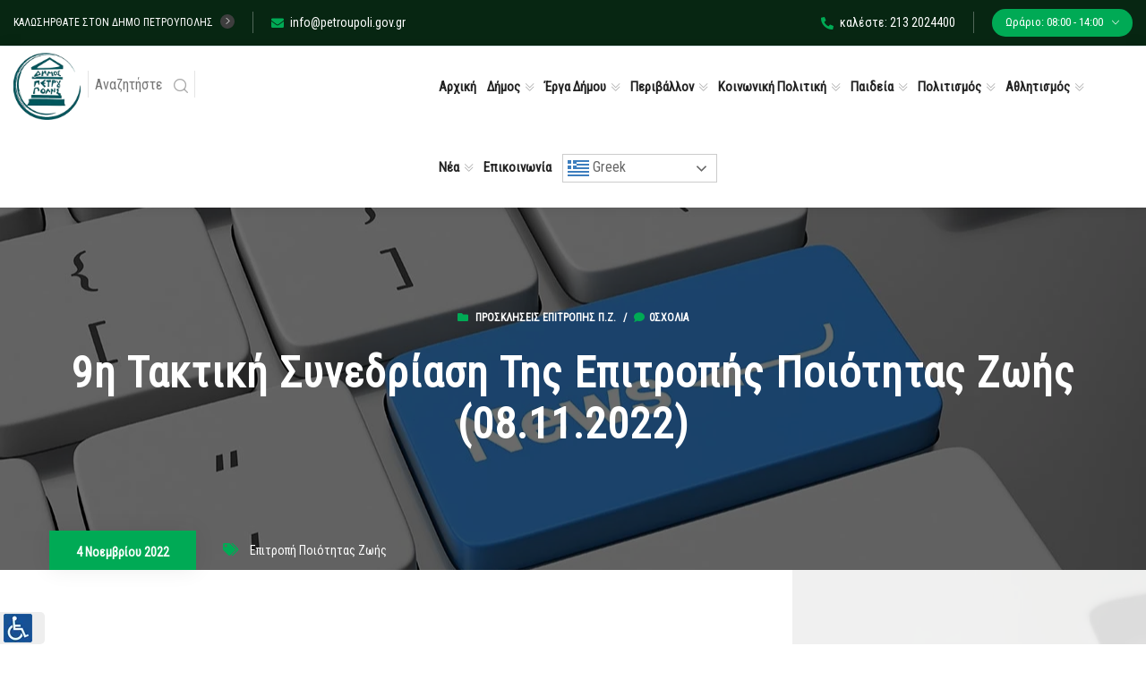

--- FILE ---
content_type: text/css
request_url: https://petroupoli.gov.gr/wp-content/uploads/elementor/css/post-1180.css
body_size: 340
content:
.elementor-1180 .elementor-element.elementor-element-a48d7d4 > .elementor-element-populated{padding:0px 0px 0px 0px;}.elementor-1180 .elementor-element.elementor-element-b8fda70 > .elementor-widget-container{border-radius:5px 15px 5px 15px;}.elementor-1180 .elementor-element.elementor-element-66b91e0 > .elementor-element-populated{padding:0px 0px 0px 0px;}.elementor-1180 .elementor-element.elementor-element-5de0cf85 > .elementor-widget-container{padding:5px 15px 5px 15px;}.elementor-1180 .elementor-element.elementor-element-2a88b040 > .elementor-element-populated{padding:0px 0px 0px 0px;}.elementor-1180 .elementor-element.elementor-element-49d07f55 > .elementor-widget-container{padding:5px 5px 5px 5px;}.elementor-1180 .elementor-element.elementor-element-39487bab > .elementor-element-populated{padding:0px 0px 0px 0px;}.elementor-1180 .elementor-element.elementor-element-7c9a6a0e > .elementor-widget-container{padding:5px 5px 5px 5px;}@media(max-width:1024px) and (min-width:768px){.elementor-1180 .elementor-element.elementor-element-a48d7d4{width:50%;}.elementor-1180 .elementor-element.elementor-element-66b91e0{width:50%;}.elementor-1180 .elementor-element.elementor-element-2a88b040{width:50%;}.elementor-1180 .elementor-element.elementor-element-39487bab{width:50%;}}@media(max-width:1024px){.elementor-1180 .elementor-element.elementor-element-a48d7d4 > .elementor-element-populated{padding:0px 15px 0px 15px;}.elementor-1180 .elementor-element.elementor-element-66b91e0 > .elementor-element-populated{padding:0px 15px 0px 15px;}.elementor-1180 .elementor-element.elementor-element-2a88b040 > .elementor-element-populated{padding:0px 15px 0px 15px;}.elementor-1180 .elementor-element.elementor-element-39487bab > .elementor-element-populated{padding:0px 15px 0px 15px;}}@media(max-width:767px){.elementor-1180 .elementor-element.elementor-element-a48d7d4 > .elementor-element-populated{padding:0px 0px 0px 0px;}.elementor-1180 .elementor-element.elementor-element-66b91e0 > .elementor-element-populated{padding:0px 0px 0px 0px;}.elementor-1180 .elementor-element.elementor-element-2a88b040 > .elementor-element-populated{padding:0px 0px 0px 0px;}.elementor-1180 .elementor-element.elementor-element-39487bab > .elementor-element-populated{padding:0px 0px 0px 0px;}}/* Start custom CSS for text-editor, class: .elementor-element-b8fda70 */.footinfo h3 {position: relative;
    color: #fff;
    text-transform: capitalize;
    font-weight: 700;
    margin: 0;
    font-size: 20px;
    margin-bottom: 20px;}/* End custom CSS */
/* Start custom CSS for section, class: .elementor-element-23367d06 */.footer-all {
    font-family: 'Roboto Condensed' !important;
}/* End custom CSS */